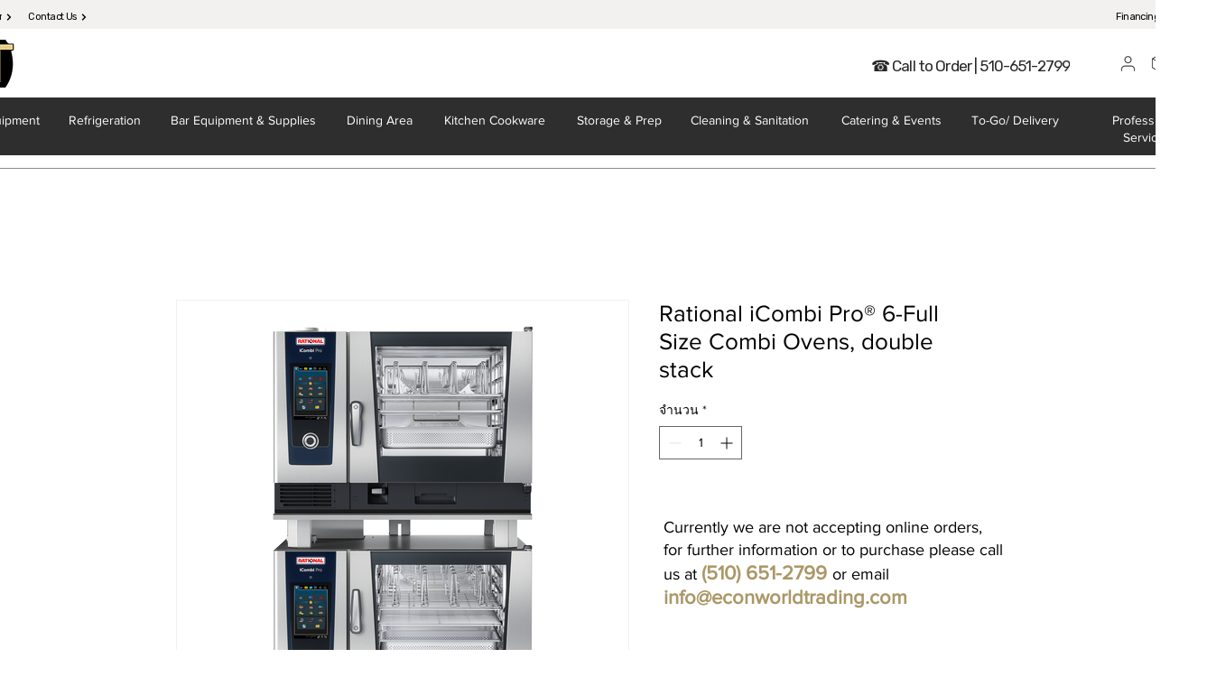

--- FILE ---
content_type: application/javascript; charset=utf-8
request_url: https://searchanise-ef84.kxcdn.com/preload_data.0K9s5o9N6M.js
body_size: -115
content:
window.Searchanise.preloadedSuggestions=['ice maker','robot coupe'];